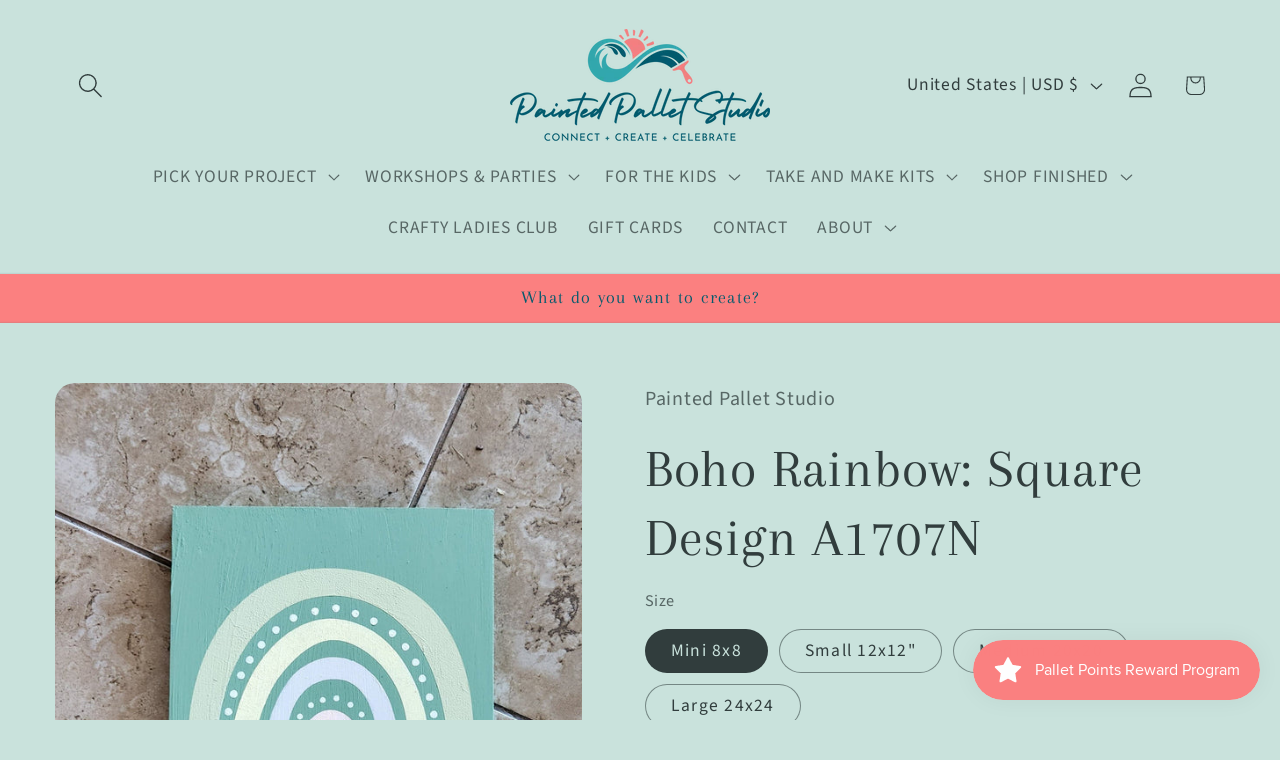

--- FILE ---
content_type: text/javascript; charset=utf-8
request_url: https://paintedpalletstudio.com/products/boho-rainbow-square-design.js
body_size: 599
content:
{"id":7567324512450,"title":"Boho Rainbow: Square Design A1707N","handle":"boho-rainbow-square-design","description":"\u003cp\u003eExperience the perfect balance of color and comfort with our Boho Rainbow: Square Design! This piece of art is sure to liven up any little one's room, combining boho style with a vibrant rainbow. And thanks to its square design, it fits nicely in any corner of the room. Be bold and bohemian!\u003c\/p\u003e\n\u003cp\u003e \u003c\/p\u003e","published_at":"2022-11-01T17:30:13-04:00","created_at":"2022-11-01T17:29:48-04:00","vendor":"Painted Pallet Studio","type":"Square","tags":["DIY Take \u0026 Make Kit","gallery","Kids","mini","square","youth 12x12 birthday party"],"price":1500,"price_min":1500,"price_max":7000,"available":true,"price_varies":true,"compare_at_price":null,"compare_at_price_min":0,"compare_at_price_max":0,"compare_at_price_varies":false,"variants":[{"id":43741820846274,"title":"Mini 8x8","option1":"Mini 8x8","option2":null,"option3":null,"sku":"A7194N","requires_shipping":true,"taxable":true,"featured_image":null,"available":true,"name":"Boho Rainbow: Square Design A1707N - Mini 8x8","public_title":"Mini 8x8","options":["Mini 8x8"],"price":1500,"weight":0,"compare_at_price":null,"inventory_management":"shopify","barcode":"","requires_selling_plan":false,"selling_plan_allocations":[]},{"id":42661424431298,"title":"Small 12x12\"","option1":"Small 12x12\"","option2":null,"option3":null,"sku":"A1707N","requires_shipping":true,"taxable":true,"featured_image":null,"available":true,"name":"Boho Rainbow: Square Design A1707N - Small 12x12\"","public_title":"Small 12x12\"","options":["Small 12x12\""],"price":3000,"weight":0,"compare_at_price":null,"inventory_management":"shopify","barcode":null,"requires_selling_plan":false,"selling_plan_allocations":[]},{"id":42661424464066,"title":"Medium 20x20","option1":"Medium 20x20","option2":null,"option3":null,"sku":"A1707N","requires_shipping":true,"taxable":true,"featured_image":null,"available":true,"name":"Boho Rainbow: Square Design A1707N - Medium 20x20","public_title":"Medium 20x20","options":["Medium 20x20"],"price":6000,"weight":0,"compare_at_price":null,"inventory_management":"shopify","barcode":null,"requires_selling_plan":false,"selling_plan_allocations":[]},{"id":42661424496834,"title":"Large 24x24","option1":"Large 24x24","option2":null,"option3":null,"sku":"A1707N","requires_shipping":true,"taxable":true,"featured_image":null,"available":true,"name":"Boho Rainbow: Square Design A1707N - Large 24x24","public_title":"Large 24x24","options":["Large 24x24"],"price":7000,"weight":0,"compare_at_price":null,"inventory_management":"shopify","barcode":null,"requires_selling_plan":false,"selling_plan_allocations":[]}],"images":["\/\/cdn.shopify.com\/s\/files\/1\/0580\/0991\/1490\/products\/305253723_680780743373031_7182358289919395726_n.jpg?v=1667338203"],"featured_image":"\/\/cdn.shopify.com\/s\/files\/1\/0580\/0991\/1490\/products\/305253723_680780743373031_7182358289919395726_n.jpg?v=1667338203","options":[{"name":"Size","position":1,"values":["Mini 8x8","Small 12x12\"","Medium 20x20","Large 24x24"]}],"url":"\/products\/boho-rainbow-square-design","media":[{"alt":null,"id":27893044183234,"position":1,"preview_image":{"aspect_ratio":1.0,"height":1772,"width":1772,"src":"https:\/\/cdn.shopify.com\/s\/files\/1\/0580\/0991\/1490\/products\/305253723_680780743373031_7182358289919395726_n.jpg?v=1667338203"},"aspect_ratio":1.0,"height":1772,"media_type":"image","src":"https:\/\/cdn.shopify.com\/s\/files\/1\/0580\/0991\/1490\/products\/305253723_680780743373031_7182358289919395726_n.jpg?v=1667338203","width":1772}],"requires_selling_plan":false,"selling_plan_groups":[]}